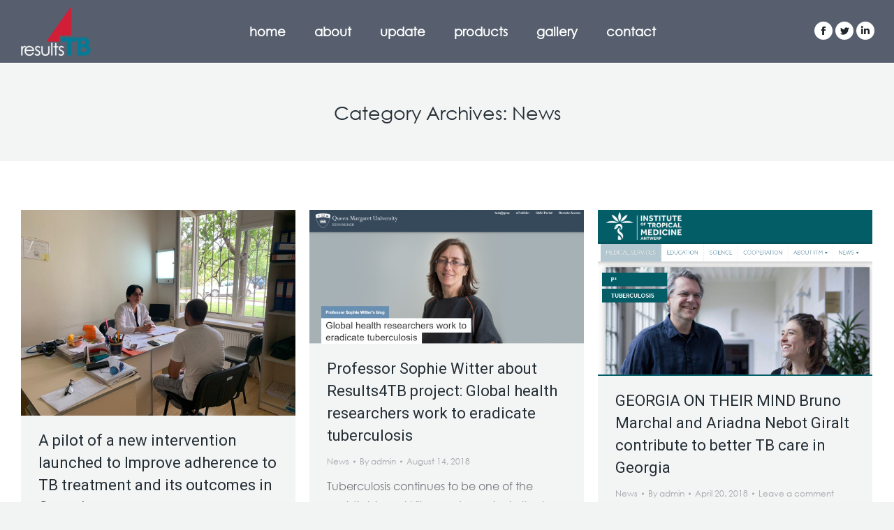

--- FILE ---
content_type: text/html; charset=UTF-8
request_url: http://results4tb.curatiofoundation.org/index.php/category/news/
body_size: 11031
content:
<!DOCTYPE html>
<!--[if !(IE 6) | !(IE 7) | !(IE 8)  ]><!-->
<html lang="en-US" class="no-js">
<!--<![endif]-->
<head>
	<meta charset="UTF-8" />
		<meta name="viewport" content="width=device-width, initial-scale=1, maximum-scale=1, user-scalable=0">
		<link rel="profile" href="http://gmpg.org/xfn/11" />
	<link rel="pingback" href="http://results4tb.curatiofoundation.org/xmlrpc.php" />
	<title>News &#8211; Results4TB</title>
<script type="text/javascript">
function createCookie(a,d,b){if(b){var c=new Date;c.setTime(c.getTime()+864E5*b);b="; expires="+c.toGMTString()}else b="";document.cookie=a+"="+d+b+"; path=/"}function readCookie(a){a+="=";for(var d=document.cookie.split(";"),b=0;b<d.length;b++){for(var c=d[b];" "==c.charAt(0);)c=c.substring(1,c.length);if(0==c.indexOf(a))return c.substring(a.length,c.length)}return null}function eraseCookie(a){createCookie(a,"",-1)}
function areCookiesEnabled(){var a=!1;createCookie("testing","Hello",1);null!=readCookie("testing")&&(a=!0,eraseCookie("testing"));return a}(function(a){var d=readCookie("devicePixelRatio"),b=void 0===a.devicePixelRatio?1:a.devicePixelRatio;areCookiesEnabled()&&null==d&&(createCookie("devicePixelRatio",b,7),1!=b&&a.location.reload(!0))})(window);
</script><link rel='dns-prefetch' href='//fonts.googleapis.com' />
<link rel='dns-prefetch' href='//s.w.org' />
<link rel="alternate" type="application/rss+xml" title="Results4TB &raquo; Feed" href="http://results4tb.curatiofoundation.org/index.php/feed/" />
<link rel="alternate" type="application/rss+xml" title="Results4TB &raquo; Comments Feed" href="http://results4tb.curatiofoundation.org/index.php/comments/feed/" />
<link rel="alternate" type="application/rss+xml" title="Results4TB &raquo; News Category Feed" href="http://results4tb.curatiofoundation.org/index.php/category/news/feed/" />
		<script type="text/javascript">
			window._wpemojiSettings = {"baseUrl":"https:\/\/s.w.org\/images\/core\/emoji\/11\/72x72\/","ext":".png","svgUrl":"https:\/\/s.w.org\/images\/core\/emoji\/11\/svg\/","svgExt":".svg","source":{"concatemoji":"http:\/\/results4tb.curatiofoundation.org\/wp-includes\/js\/wp-emoji-release.min.js?ver=4.9.8"}};
			!function(a,b,c){function d(a,b){var c=String.fromCharCode;l.clearRect(0,0,k.width,k.height),l.fillText(c.apply(this,a),0,0);var d=k.toDataURL();l.clearRect(0,0,k.width,k.height),l.fillText(c.apply(this,b),0,0);var e=k.toDataURL();return d===e}function e(a){var b;if(!l||!l.fillText)return!1;switch(l.textBaseline="top",l.font="600 32px Arial",a){case"flag":return!(b=d([55356,56826,55356,56819],[55356,56826,8203,55356,56819]))&&(b=d([55356,57332,56128,56423,56128,56418,56128,56421,56128,56430,56128,56423,56128,56447],[55356,57332,8203,56128,56423,8203,56128,56418,8203,56128,56421,8203,56128,56430,8203,56128,56423,8203,56128,56447]),!b);case"emoji":return b=d([55358,56760,9792,65039],[55358,56760,8203,9792,65039]),!b}return!1}function f(a){var c=b.createElement("script");c.src=a,c.defer=c.type="text/javascript",b.getElementsByTagName("head")[0].appendChild(c)}var g,h,i,j,k=b.createElement("canvas"),l=k.getContext&&k.getContext("2d");for(j=Array("flag","emoji"),c.supports={everything:!0,everythingExceptFlag:!0},i=0;i<j.length;i++)c.supports[j[i]]=e(j[i]),c.supports.everything=c.supports.everything&&c.supports[j[i]],"flag"!==j[i]&&(c.supports.everythingExceptFlag=c.supports.everythingExceptFlag&&c.supports[j[i]]);c.supports.everythingExceptFlag=c.supports.everythingExceptFlag&&!c.supports.flag,c.DOMReady=!1,c.readyCallback=function(){c.DOMReady=!0},c.supports.everything||(h=function(){c.readyCallback()},b.addEventListener?(b.addEventListener("DOMContentLoaded",h,!1),a.addEventListener("load",h,!1)):(a.attachEvent("onload",h),b.attachEvent("onreadystatechange",function(){"complete"===b.readyState&&c.readyCallback()})),g=c.source||{},g.concatemoji?f(g.concatemoji):g.wpemoji&&g.twemoji&&(f(g.twemoji),f(g.wpemoji)))}(window,document,window._wpemojiSettings);
		</script>
		<style type="text/css">
img.wp-smiley,
img.emoji {
	display: inline !important;
	border: none !important;
	box-shadow: none !important;
	height: 1em !important;
	width: 1em !important;
	margin: 0 .07em !important;
	vertical-align: -0.1em !important;
	background: none !important;
	padding: 0 !important;
}
</style>
<link rel='stylesheet' id='layerslider-css'  href='http://results4tb.curatiofoundation.org/wp-content/plugins/LayerSlider/static/layerslider/css/layerslider.css?ver=6.6.8' type='text/css' media='all' />
<link rel='stylesheet' id='contact-form-7-css'  href='http://results4tb.curatiofoundation.org/wp-content/plugins/contact-form-7/includes/css/styles.css?ver=5.0' type='text/css' media='all' />
<link rel='stylesheet' id='tp_twitter_plugin_css-css'  href='http://results4tb.curatiofoundation.org/wp-content/plugins/recent-tweets-widget/tp_twitter_plugin.css?ver=1.0' type='text/css' media='screen' />
<link rel='stylesheet' id='rs-plugin-settings-css'  href='http://results4tb.curatiofoundation.org/wp-content/plugins/revslider/public/assets/css/settings.css?ver=5.4.7' type='text/css' media='all' />
<style id='rs-plugin-settings-inline-css' type='text/css'>
#rs-demo-id {}
</style>
<link rel='stylesheet' id='js_composer_front-css'  href='//results4tb.curatiofoundation.org/wp-content/uploads/js_composer/js_composer_front_custom.css?ver=5.4.5' type='text/css' media='all' />
<link rel='stylesheet' id='dt-web-fonts-css'  href='//fonts.googleapis.com/css?family=Roboto%3A400%2C600%2C700%7COpen+Sans%3A400%2C600%2C700%7CRoboto+Condensed%3A400%2C600%2C700&#038;ver=4.9.8' type='text/css' media='all' />
<link rel='stylesheet' id='dt-main-css'  href='http://results4tb.curatiofoundation.org/wp-content/themes/dt-the7/css/main.min.css?ver=6.1.2' type='text/css' media='all' />
<style id='dt-main-inline-css' type='text/css'>
body #load {
  display: block;
  height: 100%;
  overflow: hidden;
  position: fixed;
  width: 100%;
  z-index: 9901;
  opacity: 1;
  visibility: visible;
  -webkit-transition: all .35s ease-out;
  transition: all .35s ease-out;
}
.load-wrap {
  width: 100%;
  height: 100%;
  background-position: center center;
  background-repeat: no-repeat;
  text-align: center;
}
.load-wrap > svg {
  position: absolute;
  top: 50%;
  left: 50%;
  -ms-transform: translate(-50%,-50%);
  -webkit-transform: translate(-50%,-50%);
  transform: translate(-50%,-50%);
}
#load {
  background-color: #ffffff;
}
.uil-default rect:not(.bk) {
  fill: #0eb4ec;
}
.uil-ring > path {
  fill: #0eb4ec;
}
.ring-loader .circle {
  fill: #0eb4ec;
}
.ring-loader .moving-circle {
  fill: #0eb4ec;
}
.uil-hourglass .glass {
  stroke: #0eb4ec;
}
.uil-hourglass .sand {
  fill: #0eb4ec;
}
.spinner-loader .load-wrap {
  background-image: url("data:image/svg+xml,%3Csvg width='75px' height='75px' xmlns='http://www.w3.org/2000/svg' viewBox='0 0 100 100' preserveAspectRatio='xMidYMid' class='uil-default'%3E%3Crect x='0' y='0' width='100' height='100' fill='none' class='bk'%3E%3C/rect%3E%3Crect  x='46.5' y='40' width='7' height='20' rx='5' ry='5' fill='%230eb4ec' transform='rotate(0 50 50) translate(0 -30)'%3E  %3Canimate attributeName='opacity' from='1' to='0' dur='1s' begin='0s' repeatCount='indefinite'/%3E%3C/rect%3E%3Crect  x='46.5' y='40' width='7' height='20' rx='5' ry='5' fill='%230eb4ec' transform='rotate(30 50 50) translate(0 -30)'%3E  %3Canimate attributeName='opacity' from='1' to='0' dur='1s' begin='0.08333333333333333s' repeatCount='indefinite'/%3E%3C/rect%3E%3Crect  x='46.5' y='40' width='7' height='20' rx='5' ry='5' fill='%230eb4ec' transform='rotate(60 50 50) translate(0 -30)'%3E  %3Canimate attributeName='opacity' from='1' to='0' dur='1s' begin='0.16666666666666666s' repeatCount='indefinite'/%3E%3C/rect%3E%3Crect  x='46.5' y='40' width='7' height='20' rx='5' ry='5' fill='%230eb4ec' transform='rotate(90 50 50) translate(0 -30)'%3E  %3Canimate attributeName='opacity' from='1' to='0' dur='1s' begin='0.25s' repeatCount='indefinite'/%3E%3C/rect%3E%3Crect  x='46.5' y='40' width='7' height='20' rx='5' ry='5' fill='%230eb4ec' transform='rotate(120 50 50) translate(0 -30)'%3E  %3Canimate attributeName='opacity' from='1' to='0' dur='1s' begin='0.3333333333333333s' repeatCount='indefinite'/%3E%3C/rect%3E%3Crect  x='46.5' y='40' width='7' height='20' rx='5' ry='5' fill='%230eb4ec' transform='rotate(150 50 50) translate(0 -30)'%3E  %3Canimate attributeName='opacity' from='1' to='0' dur='1s' begin='0.4166666666666667s' repeatCount='indefinite'/%3E%3C/rect%3E%3Crect  x='46.5' y='40' width='7' height='20' rx='5' ry='5' fill='%230eb4ec' transform='rotate(180 50 50) translate(0 -30)'%3E  %3Canimate attributeName='opacity' from='1' to='0' dur='1s' begin='0.5s' repeatCount='indefinite'/%3E%3C/rect%3E%3Crect  x='46.5' y='40' width='7' height='20' rx='5' ry='5' fill='%230eb4ec' transform='rotate(210 50 50) translate(0 -30)'%3E  %3Canimate attributeName='opacity' from='1' to='0' dur='1s' begin='0.5833333333333334s' repeatCount='indefinite'/%3E%3C/rect%3E%3Crect  x='46.5' y='40' width='7' height='20' rx='5' ry='5' fill='%230eb4ec' transform='rotate(240 50 50) translate(0 -30)'%3E  %3Canimate attributeName='opacity' from='1' to='0' dur='1s' begin='0.6666666666666666s' repeatCount='indefinite'/%3E%3C/rect%3E%3Crect  x='46.5' y='40' width='7' height='20' rx='5' ry='5' fill='%230eb4ec' transform='rotate(270 50 50) translate(0 -30)'%3E  %3Canimate attributeName='opacity' from='1' to='0' dur='1s' begin='0.75s' repeatCount='indefinite'/%3E%3C/rect%3E%3Crect  x='46.5' y='40' width='7' height='20' rx='5' ry='5' fill='%230eb4ec' transform='rotate(300 50 50) translate(0 -30)'%3E  %3Canimate attributeName='opacity' from='1' to='0' dur='1s' begin='0.8333333333333334s' repeatCount='indefinite'/%3E%3C/rect%3E%3Crect  x='46.5' y='40' width='7' height='20' rx='5' ry='5' fill='%230eb4ec' transform='rotate(330 50 50) translate(0 -30)'%3E  %3Canimate attributeName='opacity' from='1' to='0' dur='1s' begin='0.9166666666666666s' repeatCount='indefinite'/%3E%3C/rect%3E%3C/svg%3E");
}
.ring-loader .load-wrap {
  background-image: url("data:image/svg+xml,%3Csvg xmlns='http://www.w3.org/2000/svg' viewBox='0 0 32 32' width='72' height='72' fill='%230eb4ec'%3E   %3Cpath opacity='.25' d='M16 0 A16 16 0 0 0 16 32 A16 16 0 0 0 16 0 M16 4 A12 12 0 0 1 16 28 A12 12 0 0 1 16 4'/%3E   %3Cpath d='M16 0 A16 16 0 0 1 32 16 L28 16 A12 12 0 0 0 16 4z'%3E     %3CanimateTransform attributeName='transform' type='rotate' from='0 16 16' to='360 16 16' dur='0.8s' repeatCount='indefinite' /%3E   %3C/path%3E %3C/svg%3E");
}
.hourglass-loader .load-wrap {
  background-image: url("data:image/svg+xml,%3Csvg xmlns='http://www.w3.org/2000/svg' viewBox='0 0 32 32' width='72' height='72' fill='%230eb4ec'%3E   %3Cpath transform='translate(2)' d='M0 12 V20 H4 V12z'%3E      %3Canimate attributeName='d' values='M0 12 V20 H4 V12z; M0 4 V28 H4 V4z; M0 12 V20 H4 V12z; M0 12 V20 H4 V12z' dur='1.2s' repeatCount='indefinite' begin='0' keytimes='0;.2;.5;1' keySplines='0.2 0.2 0.4 0.8;0.2 0.6 0.4 0.8;0.2 0.8 0.4 0.8' calcMode='spline'  /%3E   %3C/path%3E   %3Cpath transform='translate(8)' d='M0 12 V20 H4 V12z'%3E     %3Canimate attributeName='d' values='M0 12 V20 H4 V12z; M0 4 V28 H4 V4z; M0 12 V20 H4 V12z; M0 12 V20 H4 V12z' dur='1.2s' repeatCount='indefinite' begin='0.2' keytimes='0;.2;.5;1' keySplines='0.2 0.2 0.4 0.8;0.2 0.6 0.4 0.8;0.2 0.8 0.4 0.8' calcMode='spline'  /%3E   %3C/path%3E   %3Cpath transform='translate(14)' d='M0 12 V20 H4 V12z'%3E     %3Canimate attributeName='d' values='M0 12 V20 H4 V12z; M0 4 V28 H4 V4z; M0 12 V20 H4 V12z; M0 12 V20 H4 V12z' dur='1.2s' repeatCount='indefinite' begin='0.4' keytimes='0;.2;.5;1' keySplines='0.2 0.2 0.4 0.8;0.2 0.6 0.4 0.8;0.2 0.8 0.4 0.8' calcMode='spline' /%3E   %3C/path%3E   %3Cpath transform='translate(20)' d='M0 12 V20 H4 V12z'%3E     %3Canimate attributeName='d' values='M0 12 V20 H4 V12z; M0 4 V28 H4 V4z; M0 12 V20 H4 V12z; M0 12 V20 H4 V12z' dur='1.2s' repeatCount='indefinite' begin='0.6' keytimes='0;.2;.5;1' keySplines='0.2 0.2 0.4 0.8;0.2 0.6 0.4 0.8;0.2 0.8 0.4 0.8' calcMode='spline' /%3E   %3C/path%3E   %3Cpath transform='translate(26)' d='M0 12 V20 H4 V12z'%3E     %3Canimate attributeName='d' values='M0 12 V20 H4 V12z; M0 4 V28 H4 V4z; M0 12 V20 H4 V12z; M0 12 V20 H4 V12z' dur='1.2s' repeatCount='indefinite' begin='0.8' keytimes='0;.2;.5;1' keySplines='0.2 0.2 0.4 0.8;0.2 0.6 0.4 0.8;0.2 0.8 0.4 0.8' calcMode='spline' /%3E   %3C/path%3E %3C/svg%3E");
}

</style>
<link rel='stylesheet' id='dt-awsome-fonts-back-css'  href='http://results4tb.curatiofoundation.org/wp-content/themes/dt-the7/fonts/FontAwesome/back-compat.min.css?ver=6.1.2' type='text/css' media='all' />
<link rel='stylesheet' id='dt-awsome-fonts-css'  href='http://results4tb.curatiofoundation.org/wp-content/themes/dt-the7/fonts/FontAwesome/css/fontawesome-all.min.css?ver=6.1.2' type='text/css' media='all' />
<link rel='stylesheet' id='dt-fontello-css'  href='http://results4tb.curatiofoundation.org/wp-content/themes/dt-the7/fonts/fontello/css/fontello.min.css?ver=6.1.2' type='text/css' media='all' />
<link rel='stylesheet' id='dt-arrow-icons-css'  href='http://results4tb.curatiofoundation.org/wp-content/themes/dt-the7/fonts/icomoon-arrows-the7/style.min.css?ver=6.1.2' type='text/css' media='all' />
<link rel='stylesheet' id='the7pt-static-css'  href='http://results4tb.curatiofoundation.org/wp-content/themes/dt-the7/css/post-type.css?ver=6.1.2' type='text/css' media='all' />
<link rel='stylesheet' id='dt-custom-css'  href='http://results4tb.curatiofoundation.org/wp-content/uploads/the7-css/custom.css?ver=12d3addcc394' type='text/css' media='all' />
<link rel='stylesheet' id='wc-dt-custom-css'  href='http://results4tb.curatiofoundation.org/wp-content/uploads/the7-css/compatibility/wc-dt-custom.css?ver=12d3addcc394' type='text/css' media='all' />
<link rel='stylesheet' id='dt-media-css'  href='http://results4tb.curatiofoundation.org/wp-content/uploads/the7-css/media.css?ver=12d3addcc394' type='text/css' media='all' />
<link rel='stylesheet' id='the7pt.less-css'  href='http://results4tb.curatiofoundation.org/wp-content/uploads/the7-css/post-type-dynamic.css?ver=12d3addcc394' type='text/css' media='all' />
<link rel='stylesheet' id='style-css'  href='http://results4tb.curatiofoundation.org/wp-content/themes/dt-the7/style.css?ver=6.1.2' type='text/css' media='all' />
<style id='style-inline-css' type='text/css'>
/*Icons above menu items*/
.main-nav &gt; li &gt; a .text-wrap,
.header-bar .main-nav &gt; li &gt; a,
.menu-box .main-nav &gt; li &gt; a {
-webkit-flex-flow: column wrap;
-moz-flex-flow: column wrap;
-ms-flex-flow: column wrap;
flex-flow: column wrap;
}
.main-nav &gt; .menu-item &gt; a .fa {
padding-right: 0;
padding-bottom: 4px;
}
</style>
<link rel='stylesheet' id='bsf-Defaults-css'  href='http://results4tb.curatiofoundation.org/wp-content/uploads/smile_fonts/Defaults/Defaults.css?ver=4.9.8' type='text/css' media='all' />
<link rel='stylesheet' id='bsf-icomoon-material-24x24-css'  href='http://results4tb.curatiofoundation.org/wp-content/uploads/smile_fonts/icomoon-material-24x24/icomoon-material-24x24.css?ver=4.9.8' type='text/css' media='all' />
<link rel='stylesheet' id='bsf-icomoon-icomoonfree-16x16-css'  href='http://results4tb.curatiofoundation.org/wp-content/uploads/smile_fonts/icomoon-icomoonfree-16x16/icomoon-icomoonfree-16x16.css?ver=4.9.8' type='text/css' media='all' />
<script type='text/javascript'>
/* <![CDATA[ */
var slide_in = {"demo_dir":"http:\/\/results4tb.curatiofoundation.org\/wp-content\/plugins\/convertplug\/modules\/slide_in\/assets\/demos"};
/* ]]> */
</script>
<script type='text/javascript' src='http://results4tb.curatiofoundation.org/wp-includes/js/jquery/jquery.js?ver=1.12.4'></script>
<script type='text/javascript' src='http://results4tb.curatiofoundation.org/wp-includes/js/jquery/jquery-migrate.min.js?ver=1.4.1'></script>
<script type='text/javascript'>
/* <![CDATA[ */
var LS_Meta = {"v":"6.6.8"};
/* ]]> */
</script>
<script type='text/javascript' data-cfasync="false" src='http://results4tb.curatiofoundation.org/wp-content/plugins/LayerSlider/static/layerslider/js/greensock.js?ver=1.19.0'></script>
<script type='text/javascript' data-cfasync="false" src='http://results4tb.curatiofoundation.org/wp-content/plugins/LayerSlider/static/layerslider/js/layerslider.kreaturamedia.jquery.js?ver=6.6.8'></script>
<script type='text/javascript' data-cfasync="false" src='http://results4tb.curatiofoundation.org/wp-content/plugins/LayerSlider/static/layerslider/js/layerslider.transitions.js?ver=6.6.8'></script>
<script type='text/javascript' src='http://results4tb.curatiofoundation.org/wp-content/plugins/revslider/public/assets/js/jquery.themepunch.tools.min.js?ver=5.4.7'></script>
<script type='text/javascript' src='http://results4tb.curatiofoundation.org/wp-content/plugins/revslider/public/assets/js/jquery.themepunch.revolution.min.js?ver=5.4.7'></script>
<script type='text/javascript'>
/* <![CDATA[ */
var wc_add_to_cart_params = {"ajax_url":"\/wp-admin\/admin-ajax.php","wc_ajax_url":"http:\/\/results4tb.curatiofoundation.org\/?wc-ajax=%%endpoint%%","i18n_view_cart":"View cart","cart_url":"http:\/\/results4tb.curatiofoundation.org","is_cart":"","cart_redirect_after_add":"no"};
/* ]]> */
</script>
<script type='text/javascript' src='http://results4tb.curatiofoundation.org/wp-content/plugins/woocommerce/assets/js/frontend/add-to-cart.min.js?ver=3.3.2'></script>
<script type='text/javascript' src='http://results4tb.curatiofoundation.org/wp-content/plugins/js_composer/assets/js/vendors/woocommerce-add-to-cart.js?ver=5.4.5'></script>
<script type='text/javascript'>
/* <![CDATA[ */
var dtLocal = {"themeUrl":"http:\/\/results4tb.curatiofoundation.org\/wp-content\/themes\/dt-the7","passText":"To view this protected post, enter the password below:","moreButtonText":{"loading":"Loading...","loadMore":"Load more"},"postID":"2397","ajaxurl":"http:\/\/results4tb.curatiofoundation.org\/wp-admin\/admin-ajax.php","contactMessages":{"required":"One or more fields have an error. Please check and try again."},"ajaxNonce":"e2dc5bdb29","pageData":{"type":"archive","template":"archive","layout":"masonry"},"themeSettings":{"smoothScroll":"off","lazyLoading":false,"accentColor":{"mode":"solid","color":"#0fbcf5"},"desktopHeader":{"height":90},"floatingHeader":{"showAfter":120,"showMenu":true,"height":90,"logo":{"showLogo":true,"html":"<img class=\" preload-me\" src=\"http:\/\/results4tb.curatiofoundation.org\/wp-content\/uploads\/2018\/03\/result-1.png\" srcset=\"http:\/\/results4tb.curatiofoundation.org\/wp-content\/uploads\/2018\/03\/result-1.png 100w, http:\/\/results4tb.curatiofoundation.org\/wp-content\/uploads\/2018\/03\/result-1.png 100w\" width=\"100\" height=\"69\"   sizes=\"100px\" alt=\"Results4TB\" \/>","url":"http:\/\/results4tb.curatiofoundation.org\/"}},"mobileHeader":{"firstSwitchPoint":1150,"secondSwitchPoint":768,"firstSwitchPointHeight":80,"secondSwitchPointHeight":80},"stickyMobileHeaderFirstSwitch":{"logo":{"html":"<img class=\" preload-me\" src=\"http:\/\/results4tb.curatiofoundation.org\/wp-content\/uploads\/2018\/03\/result-1.png\" srcset=\"http:\/\/results4tb.curatiofoundation.org\/wp-content\/uploads\/2018\/03\/result-1.png 100w, http:\/\/results4tb.curatiofoundation.org\/wp-content\/uploads\/2018\/03\/result-1.png 100w\" width=\"100\" height=\"69\"   sizes=\"100px\" alt=\"Results4TB\" \/>"}},"stickyMobileHeaderSecondSwitch":{"logo":{"html":"<img class=\" preload-me\" src=\"http:\/\/results4tb.curatiofoundation.org\/wp-content\/uploads\/2018\/03\/result-1.png\" srcset=\"http:\/\/results4tb.curatiofoundation.org\/wp-content\/uploads\/2018\/03\/result-1.png 100w, http:\/\/results4tb.curatiofoundation.org\/wp-content\/uploads\/2018\/03\/result-1.png 100w\" width=\"100\" height=\"69\"   sizes=\"100px\" alt=\"Results4TB\" \/>"}},"content":{"textColor":"#71787c","headerColor":"#242e35"},"stripes":{"stripe1":{"textColor":"#5f676c","headerColor":"#242e35"},"stripe2":{"textColor":"#ffffff","headerColor":"#ffffff"},"stripe3":{"textColor":"#ffffff","headerColor":"#ffffff"}}},"VCMobileScreenWidth":"768"};
var dtShare = {"shareButtonText":{"facebook":"Share on Facebook","twitter":"Tweet","pinterest":"Pin it","linkedin":"Share on Linkedin","whatsapp":"Share on Whatsapp","google":"Share on Google Plus","download":"Download image"},"overlayOpacity":"85"};
/* ]]> */
</script>
<script type='text/javascript' src='http://results4tb.curatiofoundation.org/wp-content/themes/dt-the7/js/above-the-fold.min.js?ver=6.1.2'></script>
<meta name="generator" content="Powered by LayerSlider 6.6.8 - Multi-Purpose, Responsive, Parallax, Mobile-Friendly Slider Plugin for WordPress." />
<!-- LayerSlider updates and docs at: https://layerslider.kreaturamedia.com -->
<link rel='https://api.w.org/' href='http://results4tb.curatiofoundation.org/index.php/wp-json/' />
<link rel="EditURI" type="application/rsd+xml" title="RSD" href="http://results4tb.curatiofoundation.org/xmlrpc.php?rsd" />
<link rel="wlwmanifest" type="application/wlwmanifest+xml" href="http://results4tb.curatiofoundation.org/wp-includes/wlwmanifest.xml" /> 
<meta name="generator" content="WordPress 4.9.8" />
<meta name="generator" content="WooCommerce 3.3.2" />
<meta property="og:site_name" content="Results4TB" />
<meta property="og:title" content="A pilot of a new intervention launched to Improve adherence to TB treatment and its outcomes in Georgia" />
<meta property="og:image" content="http://results4tb.curatiofoundation.org/wp-content/uploads/2019/08/6b659802-179e-4d18-9b79-5f0eaf1219a9.jpg" />
<meta property="og:url" content="http://results4tb.curatiofoundation.org/index.php/2019/08/22/a-pilot-of-a-new-intervention-launched-to-improve-adherence-to-tb-treatment-and-its-outcomes-in-georgia/" />
<meta property="og:type" content="object" />
	<noscript><style>.woocommerce-product-gallery{ opacity: 1 !important; }</style></noscript>
	<meta name="generator" content="Powered by WPBakery Page Builder - drag and drop page builder for WordPress."/>
<!--[if lte IE 9]><link rel="stylesheet" type="text/css" href="http://results4tb.curatiofoundation.org/wp-content/plugins/js_composer/assets/css/vc_lte_ie9.min.css" media="screen"><![endif]--><meta name="generator" content="Powered by Slider Revolution 5.4.7 - responsive, Mobile-Friendly Slider Plugin for WordPress with comfortable drag and drop interface." />
<script type="text/javascript">
document.addEventListener("DOMContentLoaded", function(event) { 
	var $load = document.getElementById("load");
	
	var removeLoading = setTimeout(function() {
		$load.className += " loader-removed";
	}, 500);
});
</script>
<script type="text/javascript">function setREVStartSize(e){
				document.addEventListener("DOMContentLoaded", function() {
					try{ e.c=jQuery(e.c);var i=jQuery(window).width(),t=9999,r=0,n=0,l=0,f=0,s=0,h=0;
						if(e.responsiveLevels&&(jQuery.each(e.responsiveLevels,function(e,f){f>i&&(t=r=f,l=e),i>f&&f>r&&(r=f,n=e)}),t>r&&(l=n)),f=e.gridheight[l]||e.gridheight[0]||e.gridheight,s=e.gridwidth[l]||e.gridwidth[0]||e.gridwidth,h=i/s,h=h>1?1:h,f=Math.round(h*f),"fullscreen"==e.sliderLayout){var u=(e.c.width(),jQuery(window).height());if(void 0!=e.fullScreenOffsetContainer){var c=e.fullScreenOffsetContainer.split(",");if (c) jQuery.each(c,function(e,i){u=jQuery(i).length>0?u-jQuery(i).outerHeight(!0):u}),e.fullScreenOffset.split("%").length>1&&void 0!=e.fullScreenOffset&&e.fullScreenOffset.length>0?u-=jQuery(window).height()*parseInt(e.fullScreenOffset,0)/100:void 0!=e.fullScreenOffset&&e.fullScreenOffset.length>0&&(u-=parseInt(e.fullScreenOffset,0))}f=u}else void 0!=e.minHeight&&f<e.minHeight&&(f=e.minHeight);e.c.closest(".rev_slider_wrapper").css({height:f})					
					}catch(d){console.log("Failure at Presize of Slider:"+d)}
				});
			};</script>
<noscript><style type="text/css"> .wpb_animate_when_almost_visible { opacity: 1; }</style></noscript>	<!-- Global site tag (gtag.js) - Google Analytics -->
	<script async src="https://www.googletagmanager.com/gtag/js?id=UA-37053210-2"></script>
	<script>
	  window.dataLayer = window.dataLayer || [];
	  function gtag(){dataLayer.push(arguments);}
	  gtag('js', new Date());

	  gtag('config', 'UA-37053210-2');
	</script>
</head>
<body class="archive category category-news category-49 layout-masonry description-under-image disabled-hover-icons click-effect-on-img dt-responsive-on srcset-enabled btn-flat custom-btn-color custom-btn-hover-color light-icons phantom-sticky phantom-disable-decoration phantom-main-logo-on floating-mobile-menu-icon top-header first-switch-logo-center first-switch-menu-right second-switch-logo-left second-switch-menu-right right-mobile-menu layzr-loading-on popup-message-style wpb-js-composer js-comp-ver-5.4.5 vc_responsive outlined-portfolio-icons album-minuatures-style-2">
<!-- The7 6.1.2 -->
<div id="load" class="spinner-loader">
	<div class="load-wrap"></div>
</div>
<div id="page">
	<a class="skip-link screen-reader-text" href="#content">Skip to content</a>

<div class="masthead inline-header center widgets full-height full-width small-mobile-menu-icon dt-parent-menu-clickable" role="banner">

			<div class="top-bar top-bar-empty top-bar-line-hide">
			<div class="top-bar-bg" ></div>
			<div class="mini-widgets left-widgets"></div>			<div class="mini-widgets right-widgets"></div>		</div>

	<header class="header-bar">

						<div class="branding">
					<div id="site-title" class="assistive-text">Results4TB</div>
					<div id="site-description" class="assistive-text"></div>
					<a href="http://results4tb.curatiofoundation.org/"><img class=" preload-me" src="http://results4tb.curatiofoundation.org/wp-content/uploads/2018/03/result-1.png" srcset="http://results4tb.curatiofoundation.org/wp-content/uploads/2018/03/result-1.png 100w, http://results4tb.curatiofoundation.org/wp-content/uploads/2018/03/result-1.png 100w" width="100" height="69"   sizes="100px" alt="Results4TB" /></a>				</div>
		<ul id="primary-menu" class="main-nav bg-outline-decoration hover-bg-decoration active-bg-decoration animate-click-decoration outside-item-remove-margin" role="menu"><li class="menu-item menu-item-type-post_type menu-item-object-page menu-item-home menu-item-1823 first"><a href='http://results4tb.curatiofoundation.org/' data-level='1'><span class="menu-item-text"><span class="menu-text">Home</span></span></a></li> <li class="menu-item menu-item-type-custom menu-item-object-custom menu-item-has-children menu-item-2041 has-children"><a href='#' data-level='1'><span class="menu-item-text"><span class="menu-text">About</span></span></a><ul class="sub-nav hover-style-click-bg level-arrows-on"><li class="menu-item menu-item-type-post_type menu-item-object-page menu-item-2042 first"><a href='http://results4tb.curatiofoundation.org/index.php/about-the-results4tb-research-project/' data-level='2'><span class="menu-item-text"><span class="menu-text">Project</span></span></a></li> <li class="menu-item menu-item-type-post_type menu-item-object-page menu-item-2312"><a href='http://results4tb.curatiofoundation.org/index.php/about-the-results4tb-intervention/' data-level='2'><span class="menu-item-text"><span class="menu-text">Intervention</span></span></a></li> <li class="menu-item menu-item-type-post_type menu-item-object-page menu-item-2065"><a href='http://results4tb.curatiofoundation.org/index.php/partners/' data-level='2'><span class="menu-item-text"><span class="menu-text">Partners</span></span></a></li> <li class="menu-item menu-item-type-post_type menu-item-object-page menu-item-1827"><a href='http://results4tb.curatiofoundation.org/index.php/about-company/staff/' data-level='2'><span class="menu-item-text"><span class="menu-text">Team</span></span></a></li> </ul></li> <li class="menu-item menu-item-type-post_type menu-item-object-page menu-item-has-children menu-item-2070 has-children"><a href='http://results4tb.curatiofoundation.org/index.php/news/' data-level='1'><span class="menu-item-text"><span class="menu-text">Update</span></span></a><ul class="sub-nav hover-style-click-bg level-arrows-on"><li class="menu-item menu-item-type-post_type menu-item-object-page menu-item-2067 first"><a href='http://results4tb.curatiofoundation.org/index.php/news/' data-level='2'><span class="menu-item-text"><span class="menu-text">Ongoing News</span></span></a></li> </ul></li> <li class="menu-item menu-item-type-post_type menu-item-object-page menu-item-2285"><a href='http://results4tb.curatiofoundation.org/index.php/products/' data-level='1'><span class="menu-item-text"><span class="menu-text">Products</span></span></a></li> <li class="menu-item menu-item-type-post_type menu-item-object-page menu-item-2064"><a href='http://results4tb.curatiofoundation.org/index.php/gallery/' data-level='1'><span class="menu-item-text"><span class="menu-text">Gallery</span></span></a></li> <li class="menu-item menu-item-type-post_type menu-item-object-page menu-item-1826"><a href='http://results4tb.curatiofoundation.org/index.php/contact/' data-level='1'><span class="menu-item-text"><span class="menu-text">Contact</span></span></a></li> </ul>
		<div class="mini-widgets"><div class="soc-ico show-on-desktop near-logo-first-switch in-menu-second-switch custom-bg disabled-border border-off hover-accent-bg hover-disabled-border  hover-border-off"><a title="Facebook" href="https://www.facebook.com/curatiofoundation" target="_blank" class="facebook"><span class="soc-font-icon"></span><span class="screen-reader-text">Facebook</span></a><a title="Twitter" href="https://twitter.com/Curatio_CIF" target="_blank" class="twitter"><span class="soc-font-icon"></span><span class="screen-reader-text">Twitter</span></a><a title="Linkedin" href="https://www.linkedin.com/company/curatio-international-foundation-cif-/" target="_blank" class="linkedin"><span class="soc-font-icon"></span><span class="screen-reader-text">Linkedin</span></a></div></div>
	</header>

</div><div class='dt-close-mobile-menu-icon'><span></span></div>
<div class='dt-mobile-header'>
	<ul id="mobile-menu" class="mobile-main-nav" role="menu">
		<li class="menu-item menu-item-type-post_type menu-item-object-page menu-item-home menu-item-1823 first"><a href='http://results4tb.curatiofoundation.org/' data-level='1'><span class="menu-item-text"><span class="menu-text">Home</span></span></a></li> <li class="menu-item menu-item-type-custom menu-item-object-custom menu-item-has-children menu-item-2041 has-children"><a href='#' data-level='1'><span class="menu-item-text"><span class="menu-text">About</span></span></a><ul class="sub-nav hover-style-click-bg level-arrows-on"><li class="menu-item menu-item-type-post_type menu-item-object-page menu-item-2042 first"><a href='http://results4tb.curatiofoundation.org/index.php/about-the-results4tb-research-project/' data-level='2'><span class="menu-item-text"><span class="menu-text">Project</span></span></a></li> <li class="menu-item menu-item-type-post_type menu-item-object-page menu-item-2312"><a href='http://results4tb.curatiofoundation.org/index.php/about-the-results4tb-intervention/' data-level='2'><span class="menu-item-text"><span class="menu-text">Intervention</span></span></a></li> <li class="menu-item menu-item-type-post_type menu-item-object-page menu-item-2065"><a href='http://results4tb.curatiofoundation.org/index.php/partners/' data-level='2'><span class="menu-item-text"><span class="menu-text">Partners</span></span></a></li> <li class="menu-item menu-item-type-post_type menu-item-object-page menu-item-1827"><a href='http://results4tb.curatiofoundation.org/index.php/about-company/staff/' data-level='2'><span class="menu-item-text"><span class="menu-text">Team</span></span></a></li> </ul></li> <li class="menu-item menu-item-type-post_type menu-item-object-page menu-item-has-children menu-item-2070 has-children"><a href='http://results4tb.curatiofoundation.org/index.php/news/' data-level='1'><span class="menu-item-text"><span class="menu-text">Update</span></span></a><ul class="sub-nav hover-style-click-bg level-arrows-on"><li class="menu-item menu-item-type-post_type menu-item-object-page menu-item-2067 first"><a href='http://results4tb.curatiofoundation.org/index.php/news/' data-level='2'><span class="menu-item-text"><span class="menu-text">Ongoing News</span></span></a></li> </ul></li> <li class="menu-item menu-item-type-post_type menu-item-object-page menu-item-2285"><a href='http://results4tb.curatiofoundation.org/index.php/products/' data-level='1'><span class="menu-item-text"><span class="menu-text">Products</span></span></a></li> <li class="menu-item menu-item-type-post_type menu-item-object-page menu-item-2064"><a href='http://results4tb.curatiofoundation.org/index.php/gallery/' data-level='1'><span class="menu-item-text"><span class="menu-text">Gallery</span></span></a></li> <li class="menu-item menu-item-type-post_type menu-item-object-page menu-item-1826"><a href='http://results4tb.curatiofoundation.org/index.php/contact/' data-level='1'><span class="menu-item-text"><span class="menu-text">Contact</span></span></a></li> 	</ul>
	<div class='mobile-mini-widgets-in-menu'></div>
</div>		<div class="page-title title-center solid-bg breadcrumbs-off breadcrumbs-bg page-title-responsive-enabled">
			<div class="wf-wrap">
				<div class="wf-container-title">
					<div class="wf-table">

						<div class="wf-td hgroup"><h1 >Category Archives: <span>News</span></h1></div>
					</div>
				</div>
			</div>
		</div>

		

<div id="main" class="sidebar-none sidebar-divider-off"  >

	
    <div class="main-gradient"></div>
    <div class="wf-wrap">
    <div class="wf-container-main">

	
			<!-- Content -->
			<div id="content" class="content" role="main">

				<div class="wf-container loading-effect-fade-in iso-container bg-under-post description-under-image content-align-left" data-padding="10px" data-cur-page="1" data-width="320px" data-columns="3">
<div class="wf-cell iso-item" data-post-id="2397" data-date="2019-08-22T11:59:26+00:00" data-name="A pilot of a new intervention launched to Improve adherence to TB treatment and its outcomes in Georgia">
	<article class="post post-2397 type-post status-publish format-standard has-post-thumbnail hentry category-news category-49 bg-on fullwidth-img description-off">

		
			<div class="blog-media wf-td">

				<p><a href="http://results4tb.curatiofoundation.org/index.php/2019/08/22/a-pilot-of-a-new-intervention-launched-to-improve-adherence-to-tb-treatment-and-its-outcomes-in-georgia/" class="alignnone rollover layzr-bg" ><img class="iso-lazy-load preload-me" src="data:image/svg+xml,%3Csvg%20xmlns%3D&#39;http%3A%2F%2Fwww.w3.org%2F2000%2Fsvg&#39;%20viewBox%3D&#39;0%200%20650%20488&#39;%2F%3E" data-src="http://results4tb.curatiofoundation.org/wp-content/uploads/2019/08/6b659802-179e-4d18-9b79-5f0eaf1219a9-650x488.jpg" data-srcset="http://results4tb.curatiofoundation.org/wp-content/uploads/2019/08/6b659802-179e-4d18-9b79-5f0eaf1219a9-650x488.jpg 650w, http://results4tb.curatiofoundation.org/wp-content/uploads/2019/08/6b659802-179e-4d18-9b79-5f0eaf1219a9-1278x960.jpg 1278w" alt="" title="6b659802-179e-4d18-9b79-5f0eaf1219a9" width="650" height="488"  /></a></p>
			</div>

		
		<div class="blog-content wf-td">
			<h3 class="entry-title"><a href="http://results4tb.curatiofoundation.org/index.php/2019/08/22/a-pilot-of-a-new-intervention-launched-to-improve-adherence-to-tb-treatment-and-its-outcomes-in-georgia/" title="A pilot of a new intervention launched to Improve adherence to TB treatment and its outcomes in Georgia" rel="bookmark">A pilot of a new intervention launched to Improve adherence to TB treatment and its outcomes in Georgia</a></h3>

			<div class="entry-meta"><span class="category-link"><a href="http://results4tb.curatiofoundation.org/index.php/category/news/" >News</a></span><a class="author vcard" href="http://results4tb.curatiofoundation.org/index.php/author/admin/" title="View all posts by admin" rel="author">By <span class="fn">admin</span></a><a href="http://results4tb.curatiofoundation.org/index.php/2019/08/22/" title="11:59 am" class="data-link" rel="bookmark"><time class="entry-date updated" datetime="2019-08-22T11:59:26+00:00">August 22, 2019</time></a></div>
		</div>

	</article>

</div>
<div class="wf-cell iso-item" data-post-id="2385" data-date="2018-08-14T10:57:27+00:00" data-name="Professor Sophie Witter about Results4TB project: Global health researchers work to eradicate tuberculosis">
	<article class="post post-2385 type-post status-publish format-standard has-post-thumbnail hentry category-news category-49 bg-on fullwidth-img description-off">

		
			<div class="blog-media wf-td">

				<p><a href="http://results4tb.curatiofoundation.org/index.php/2018/08/14/professor-sophie-witter-about-results4tb-project-global-health-researchers-work-to-eradicate-tuberculosis/" class="alignnone rollover layzr-bg" ><img class="iso-lazy-load preload-me" src="data:image/svg+xml,%3Csvg%20xmlns%3D&#39;http%3A%2F%2Fwww.w3.org%2F2000%2Fsvg&#39;%20viewBox%3D&#39;0%200%20650%20318&#39;%2F%3E" data-src="http://results4tb.curatiofoundation.org/wp-content/uploads/2018/08/Sophie-witter-on-Results4TB-650x318.png" data-srcset="http://results4tb.curatiofoundation.org/wp-content/uploads/2018/08/Sophie-witter-on-Results4TB-650x318.png 650w, http://results4tb.curatiofoundation.org/wp-content/uploads/2018/08/Sophie-witter-on-Results4TB-1300x636.png 1300w" alt="" title="Sophie witter on Results4TB" width="650" height="318"  /></a></p>
			</div>

		
		<div class="blog-content wf-td">
			<h3 class="entry-title"><a href="http://results4tb.curatiofoundation.org/index.php/2018/08/14/professor-sophie-witter-about-results4tb-project-global-health-researchers-work-to-eradicate-tuberculosis/" title="Professor Sophie Witter about Results4TB project: Global health researchers work to eradicate tuberculosis" rel="bookmark">Professor Sophie Witter about Results4TB project: Global health researchers work to eradicate tuberculosis</a></h3>

			<div class="entry-meta"><span class="category-link"><a href="http://results4tb.curatiofoundation.org/index.php/category/news/" >News</a></span><a class="author vcard" href="http://results4tb.curatiofoundation.org/index.php/author/admin/" title="View all posts by admin" rel="author">By <span class="fn">admin</span></a><a href="http://results4tb.curatiofoundation.org/index.php/2018/08/14/" title="10:57 am" class="data-link" rel="bookmark"><time class="entry-date updated" datetime="2018-08-14T10:57:27+00:00">August 14, 2018</time></a></div><p>Tuberculosis continues to be one of the world’s biggest killers and remains in the top 10 causes of death worldwide. It occurs in every part of the world, but over 95% of cases and deaths occur in developing countries. While TB has been declining globally in recent years, it is actually increasing in Europe, and the number&hellip;</p>

		</div>

	</article>

</div>
<div class="wf-cell iso-item" data-post-id="2339" data-date="2018-04-20T07:44:44+00:00" data-name="GEORGIA ON THEIR MIND Bruno Marchal and Ariadna Nebot Giralt contribute to better TB care in Georgia">
	<article class="post post-2339 type-post status-publish format-standard has-post-thumbnail hentry category-news tag-institute-of-tropical-medicine-antwerp tag-itm category-49 bg-on fullwidth-img description-off">

		
			<div class="blog-media wf-td">

				<p><a href="http://results4tb.curatiofoundation.org/index.php/2018/04/20/georgia-on-their-mind-bruno-marchal-and-ariadna-nebot-giralt-contribute-to-better-tb-care-in-georgia/" class="alignnone rollover layzr-bg" ><img class="iso-lazy-load preload-me" src="data:image/svg+xml,%3Csvg%20xmlns%3D&#39;http%3A%2F%2Fwww.w3.org%2F2000%2Fsvg&#39;%20viewBox%3D&#39;0%200%20650%20394&#39;%2F%3E" data-src="http://results4tb.curatiofoundation.org/wp-content/uploads/2018/05/Results4TB-650x394.png" data-srcset="http://results4tb.curatiofoundation.org/wp-content/uploads/2018/05/Results4TB-650x394.png 650w, http://results4tb.curatiofoundation.org/wp-content/uploads/2018/05/Results4TB-1153x699.png 1153w" alt="" title="Results4TB" width="650" height="394"  /></a></p>
			</div>

		
		<div class="blog-content wf-td">
			<h3 class="entry-title"><a href="http://results4tb.curatiofoundation.org/index.php/2018/04/20/georgia-on-their-mind-bruno-marchal-and-ariadna-nebot-giralt-contribute-to-better-tb-care-in-georgia/" title="GEORGIA ON THEIR MIND Bruno Marchal and Ariadna Nebot Giralt contribute to better TB care in Georgia" rel="bookmark">GEORGIA ON THEIR MIND Bruno Marchal and Ariadna Nebot Giralt contribute to better TB care in Georgia</a></h3>

			<div class="entry-meta"><span class="category-link"><a href="http://results4tb.curatiofoundation.org/index.php/category/news/" >News</a></span><a class="author vcard" href="http://results4tb.curatiofoundation.org/index.php/author/admin/" title="View all posts by admin" rel="author">By <span class="fn">admin</span></a><a href="http://results4tb.curatiofoundation.org/index.php/2018/04/20/" title="7:44 am" class="data-link" rel="bookmark"><time class="entry-date updated" datetime="2018-04-20T07:44:44+00:00">April 20, 2018</time></a><a href="http://results4tb.curatiofoundation.org/index.php/2018/04/20/georgia-on-their-mind-bruno-marchal-and-ariadna-nebot-giralt-contribute-to-better-tb-care-in-georgia/#respond" class="comment-link" >Leave a comment</a></div><p>Bruno Marchal and Ariadna Nebot Giralt contribute to better TB care in Georgia Located at the crossroads of Eastern Europe and Western Asia, Georgia is a well-kept secret even to avid travelers. Even less people would associate the country of nearly four million inhabitants with the Institute of Tropical Medicine, mainly because…well, it is not&hellip;</p>

		</div>

	</article>

</div>
<div class="wf-cell iso-item" data-post-id="2279" data-date="2018-04-05T11:46:32+00:00" data-name="Second workshop held on August 9, 2017 in Tbilisi, Georgia">
	<article class="post post-2279 type-post status-publish format-standard has-post-thumbnail hentry category-news category-49 bg-on fullwidth-img description-off">

		
			<div class="blog-media wf-td">

				<p><a href="http://results4tb.curatiofoundation.org/index.php/2018/04/05/second-workshop-held-on-august-9-2017-in-tbilisi-georgia/" class="alignnone rollover layzr-bg" ><img class="iso-lazy-load preload-me" src="data:image/svg+xml,%3Csvg%20xmlns%3D&#39;http%3A%2F%2Fwww.w3.org%2F2000%2Fsvg&#39;%20viewBox%3D&#39;0%200%20650%20436&#39;%2F%3E" data-src="http://results4tb.curatiofoundation.org/wp-content/uploads/2018/03/DSC_0327-650x436.jpg" data-srcset="http://results4tb.curatiofoundation.org/wp-content/uploads/2018/03/DSC_0327-650x436.jpg 650w, http://results4tb.curatiofoundation.org/wp-content/uploads/2018/03/DSC_0327-1300x872.jpg 1300w" alt="" title="DSC_0327" width="650" height="436"  /></a></p>
			</div>

		
		<div class="blog-content wf-td">
			<h3 class="entry-title"><a href="http://results4tb.curatiofoundation.org/index.php/2018/04/05/second-workshop-held-on-august-9-2017-in-tbilisi-georgia/" title="Second workshop held on August 9, 2017 in Tbilisi, Georgia" rel="bookmark">Second workshop held on August 9, 2017 in Tbilisi, Georgia</a></h3>

			<div class="entry-meta"><span class="category-link"><a href="http://results4tb.curatiofoundation.org/index.php/category/news/" >News</a></span><a class="author vcard" href="http://results4tb.curatiofoundation.org/index.php/author/admin/" title="View all posts by admin" rel="author">By <span class="fn">admin</span></a><a href="http://results4tb.curatiofoundation.org/index.php/2018/04/05/" title="11:46 am" class="data-link" rel="bookmark"><time class="entry-date updated" datetime="2018-04-05T11:46:32+00:00">April 5, 2018</time></a><a href="http://results4tb.curatiofoundation.org/index.php/2018/04/05/second-workshop-held-on-august-9-2017-in-tbilisi-georgia/#respond" class="comment-link" >Leave a comment</a></div><p>Following the first PT workshop the research team drafted the intervention concept and held several meetings with the main stakeholders from the National Center for Disease Control (NCDC) and the Ministry of Labour, Health and Social Affairs (MoLHSA) of Georgia to introduce the concept and discuss certain critical issues with them. The meetings were helpful&hellip;</p>

		</div>

	</article>

</div>
<div class="wf-cell iso-item" data-post-id="1" data-date="2018-02-21T10:17:11+00:00" data-name="First workshop held on May 16-17, 2017 in Chateau Mere, Kakheti, Georgia">
	<article class="post post-1 type-post status-publish format-standard has-post-thumbnail hentry category-news category-49 bg-on fullwidth-img description-off">

		
			<div class="blog-media wf-td">

				<p><a href="http://results4tb.curatiofoundation.org/index.php/2018/02/21/hello-world/" class="alignnone rollover layzr-bg" ><img class="iso-lazy-load preload-me" src="data:image/svg+xml,%3Csvg%20xmlns%3D&#39;http%3A%2F%2Fwww.w3.org%2F2000%2Fsvg&#39;%20viewBox%3D&#39;0%200%20650%20436&#39;%2F%3E" data-src="http://results4tb.curatiofoundation.org/wp-content/uploads/2018/03/DSC_1095-650x436.jpg" data-srcset="http://results4tb.curatiofoundation.org/wp-content/uploads/2018/03/DSC_1095-650x436.jpg 650w, http://results4tb.curatiofoundation.org/wp-content/uploads/2018/03/DSC_1095-1300x872.jpg 1300w" alt="" title="DSC_1095" width="650" height="436"  /></a></p>
			</div>

		
		<div class="blog-content wf-td">
			<h3 class="entry-title"><a href="http://results4tb.curatiofoundation.org/index.php/2018/02/21/hello-world/" title="First workshop held on May 16-17, 2017 in Chateau Mere, Kakheti, Georgia" rel="bookmark">First workshop held on May 16-17, 2017 in Chateau Mere, Kakheti, Georgia</a></h3>

			<div class="entry-meta"><span class="category-link"><a href="http://results4tb.curatiofoundation.org/index.php/category/news/" >News</a></span><a class="author vcard" href="http://results4tb.curatiofoundation.org/index.php/author/admin/" title="View all posts by admin" rel="author">By <span class="fn">admin</span></a><a href="http://results4tb.curatiofoundation.org/index.php/2018/02/21/" title="10:17 am" class="data-link" rel="bookmark"><time class="entry-date updated" datetime="2018-02-21T10:17:11+00:00">February 21, 2018</time></a><a href="http://results4tb.curatiofoundation.org/index.php/2018/02/21/hello-world/#comments" class="comment-link" >1 Comment</a></div><p>The Results4TB research project includes a policy formulation process and further adopts a controlled trial design, integrating cost-effectiveness and realist evaluation components, for estimation of impact and value for money. This allows evaluating policy effectiveness in terms of adherence and treatment success rates and estimation of policy cost per desired outcomes. In order to understand&hellip;</p>

		</div>

	</article>

</div></div>
			</div><!-- #content -->

			

			</div><!-- .wf-container -->
		</div><!-- .wf-wrap -->
	</div><!-- #main -->

	

	<a href="#" class="scroll-top"><span class="screen-reader-text">Go to Top</span></a>

</div><!-- #page -->

	            <script type="text/javascript" id="modal">
				jQuery(window).on( 'load', function(){
					startclock();
				});
				function stopclock (){
				  if(timerRunning) clearTimeout(timerID);
				  timerRunning = false;
				  document.cookie="time=0";
				}
				function showtime () {
				  var now = new Date();
				  var my = now.getTime() ;
				  now = new Date(my-diffms) ;
				  document.cookie="time="+now.toLocaleString();
				  timerID = setTimeout('showtime()',10000);
				  timerRunning = true;
				}
				function startclock () {
				  stopclock();
				  showtime();
				}
				var timerID = null;
				var timerRunning = false;
				var x = new Date() ;
				var now = x.getTime() ;
				var gmt = 1768868564 * 1000 ;
				var diffms = (now - gmt) ;
				</script>
	            	            <script type="text/javascript" id="info-bar">
				jQuery(window).on( 'load', function(){
					startclock();
				});
				function stopclock (){
				  if(timerRunning) clearTimeout(timerID);
				  timerRunning = false;
				  document.cookie="time=0";
				}
				function showtime () {
				  var now = new Date();
				  var my = now.getTime() ;
				  now = new Date(my-diffms) ;
				  document.cookie="time="+now.toLocaleString();
				  timerID = setTimeout('showtime()',10000);
				  timerRunning = true;
				}
				function startclock () {
				  stopclock();
				  showtime();
				}
				var timerID = null;
				var timerRunning = false;
				var x = new Date() ;
				var now = x.getTime() ;
				var gmt = 1768868564 * 1000 ;
				var diffms = (now - gmt) ;
				</script>
	            	            <script type="text/javascript" id="slidein">
				jQuery(window).on( 'load', function(){
					startclock();
				});
				function stopclock (){
				  if(timerRunning) clearTimeout(timerID);
				  timerRunning = false;
				  document.cookie="time=0";
				}

				function showtime () {
				  var now = new Date();
				  var my = now.getTime() ;
				  now = new Date(my-diffms) ;
				  document.cookie="time="+now.toLocaleString();
				  timerID = setTimeout('showtime()',10000);
				  timerRunning = true;
				}

				function startclock () {
				  stopclock();
				  showtime();
				}
				var timerID = null;
				var timerRunning = false;
				var x = new Date() ;
				var now = x.getTime() ;
				var gmt = 1768868564 * 1000 ;
				var diffms = (now - gmt) ;
				</script>
	            <link rel='stylesheet' id='custom-style-css'  href='http://results4tb.curatiofoundation.org/wp-content/themes/dt-the7/css/custom-style.css?ver=4.9.8' type='text/css' media='all' />
<script type='text/javascript' src='http://results4tb.curatiofoundation.org/wp-content/themes/dt-the7/js/main.min.js?ver=6.1.2'></script>
<script type='text/javascript'>
/* <![CDATA[ */
var wpcf7 = {"apiSettings":{"root":"http:\/\/results4tb.curatiofoundation.org\/index.php\/wp-json\/contact-form-7\/v1","namespace":"contact-form-7\/v1"},"recaptcha":{"messages":{"empty":"Please verify that you are not a robot."}}};
/* ]]> */
</script>
<script type='text/javascript' src='http://results4tb.curatiofoundation.org/wp-content/plugins/contact-form-7/includes/js/scripts.js?ver=5.0'></script>
<script type='text/javascript' src='http://results4tb.curatiofoundation.org/wp-content/plugins/woocommerce/assets/js/jquery-blockui/jquery.blockUI.min.js?ver=2.70'></script>
<script type='text/javascript' src='http://results4tb.curatiofoundation.org/wp-content/plugins/woocommerce/assets/js/js-cookie/js.cookie.min.js?ver=2.1.4'></script>
<script type='text/javascript'>
/* <![CDATA[ */
var woocommerce_params = {"ajax_url":"\/wp-admin\/admin-ajax.php","wc_ajax_url":"http:\/\/results4tb.curatiofoundation.org\/?wc-ajax=%%endpoint%%"};
/* ]]> */
</script>
<script type='text/javascript' src='http://results4tb.curatiofoundation.org/wp-content/plugins/woocommerce/assets/js/frontend/woocommerce.min.js?ver=3.3.2'></script>
<script type='text/javascript'>
/* <![CDATA[ */
var wc_cart_fragments_params = {"ajax_url":"\/wp-admin\/admin-ajax.php","wc_ajax_url":"http:\/\/results4tb.curatiofoundation.org\/?wc-ajax=%%endpoint%%","cart_hash_key":"wc_cart_hash_e28f50d4e02b9021e45e5512a4241c3b","fragment_name":"wc_fragments_e28f50d4e02b9021e45e5512a4241c3b"};
/* ]]> */
</script>
<script type='text/javascript' src='http://results4tb.curatiofoundation.org/wp-content/plugins/woocommerce/assets/js/frontend/cart-fragments.min.js?ver=3.3.2'></script>
<script type='text/javascript' src='http://results4tb.curatiofoundation.org/wp-content/themes/dt-the7/js/post-type.js?ver=6.1.2'></script>
<script type='text/javascript' src='http://results4tb.curatiofoundation.org/wp-includes/js/wp-embed.min.js?ver=4.9.8'></script>

<div class="pswp" tabindex="-1" role="dialog" aria-hidden="true">
    <div class="pswp__bg"></div>
    <div class="pswp__scroll-wrap">
 
        <div class="pswp__container">
            <div class="pswp__item"></div>
            <div class="pswp__item"></div>
            <div class="pswp__item"></div>
        </div>
 
        <div class="pswp__ui pswp__ui--hidden">
            <div class="pswp__top-bar">
                <div class="pswp__counter"></div>
                <button class="pswp__button pswp__button--close" title="Close (Esc)"></button>
                <button class="pswp__button pswp__button--share" title="Share"></button>
                <button class="pswp__button pswp__button--fs" title="Toggle fullscreen"></button>
                <button class="pswp__button pswp__button--zoom" title="Zoom in/out"></button>
                <div class="pswp__preloader">
                    <div class="pswp__preloader__icn">
                      <div class="pswp__preloader__cut">
                        <div class="pswp__preloader__donut"></div>
                      </div>
                    </div>
                </div>
            </div>
            <div class="pswp__share-modal pswp__share-modal--hidden pswp__single-tap">
                <div class="pswp__share-tooltip"></div> 
            </div>
            <button class="pswp__button pswp__button--arrow--left" title="Previous (arrow left)">
            </button>
            <button class="pswp__button pswp__button--arrow--right" title="Next (arrow right)">
            </button>
            <div class="pswp__caption">
                <div class="pswp__caption__center"></div>
            </div>
        </div>
    </div>
</div>
</body>
</html>

--- FILE ---
content_type: text/css
request_url: http://results4tb.curatiofoundation.org/wp-content/themes/dt-the7/css/custom-style.css?ver=4.9.8
body_size: 1086
content:
@font-face {
  font-family: 'CenturyGothic';
  src: 	url('../fonts/CenturyGothic/CenturyGothic.eot?#iefix') format('embedded-opentype'),
  		url('../fonts/CenturyGothic/CenturyGothic.woff') format('woff'),
  		url('../fonts/CenturyGothic/CenturyGothic.ttf')  format('truetype'),
  		url('../fonts/CenturyGothic/CenturyGothic.svg#CenturyGothic') format('svg');
  font-weight: normal;
  font-style: normal;
}


.page-title h1, .page-title h1 *,
.page-title h1 a:hover,
#page .page-title .entry-title{
     font-family: 'CenturyGothic';
    font-size: 27px;
    color: #242e35;
}

/* Font for team page */
h1, h2, h3, h4, h5, h6{
    font-family: "CenturyGothic";
}
.top-header .active-bg-decoration > li.act > a{
	position: relative;
	background-color: inherit;
}

.top-header .active-bg-decoration > li.act > a span.menu-item-text{
	padding-bottom: 5px;
	position: relative;
}

.top-header .active-bg-decoration > li.act > a span.menu-item-text{
    padding-bottom: 5px;
	border-bottom: 2px solid #d1263a;
}

.top-header .hover-bg-decoration > li:not(.act) > a:hover,
.top-header .hover-bg-decoration > li.dt-hovered:not(.act) > a{
	background-color: inherit;
}

.top-header .hover-bg-decoration > li:not(.act) > a:hover span.menu-item-text{
    padding-bottom: 5px;
	border-bottom: 2px solid #d1263a;
}

/* Home Page icons */

.accent-icon-bg .aio-icon{
	border-color: #d1263a !important;
	background: #d1263a !important;
}

.accent-border-color .uvc-headings-line{
	border-color: #d1263a !important;
}

/* Header */
.masthead,
{
	background: rgba(17, 28, 49, 0.5) !important;
}

.masthead:not(.mixed-header){
	background: rgba(17, 28, 49, 0.7) !important;
}

.phantom-sticky .sticky-on.masthead:not(.masthead-mobile){
	background: rgba(17, 28, 49, 1) !important;
}


#footer.solid-bg{
	background: rgba(17, 28, 49, 1) !important;
}

#footer #gallery-1 .gallery-item{
    box-sizing: border-box;
    padding: 5px;
}

#footer #gallery-1 img{
    border: none;
}
.rollover i,
.post-rollover i,
.rollover-video i,
.enable-bg-rollover .post-thumbnail-rollover:after{
	background-color: rgba(17,28,49,0.7)
}

/* Fonts */
html, body, body.page, .wf-container > * {
	font: normal 16px / 28px "CenturyGothic", Helvetica, Arial, Verdana, sans-serif;
}
.main-nav > li > a .menu-text{
	font: normal bold 18px / 22px "CenturyGothic";
	text-transform: lowercase;
}

.main-nav .sub-nav > li.act:not(.dt-mega-parent):not(.wpml-ls-item) > a .menu-text,
.mini-nav .sub-nav > li.act:not(.dt-mega-parent):not(.wpml-ls-item) > a .menu-text,
.main-nav .sub-nav > li.act:not(.dt-mega-parent):not(.wpml-ls-item) > a .subtitle-text,
.mini-nav .sub-nav > li.act:not(.dt-mega-parent):not(.wpml-ls-item) > a .subtitle-text,
.main-nav .sub-nav > li.dt-mega-parent.current-menu-item:not(.wpml-ls-item) > a .menu-text,
.mini-nav .sub-nav > li.dt-mega-parent.current-menu-item:not(.wpml-ls-item) > a .menu-text,
.main-nav .sub-nav > li.dt-mega-parent.current-menu-item:not(.wpml-ls-item) > a .subtitle-text,
.mini-nav .sub-nav > li.dt-mega-parent.current-menu-item:not(.wpml-ls-item) > a .subtitle-text,
.masthead:not(.sub-downwards) .main-nav .sub-nav li:not(.act):not(.dt-mega-parent):not(.no-link):not(.wpml-ls-item):hover > a,
.masthead:not(.sub-downwards) .main-nav .sub-nav li:not(.act):not(.dt-mega-parent):not(.no-link):not(.wpml-ls-item):hover > a .menu-text,
.masthead:not(.sub-downwards) .main-nav .sub-nav > li:not(.act):not(.dt-mega-parent):not(.no-link):not(.wpml-ls-item):hover > a .subtitle-text,
.masthead:not(.sub-downwards) .main-nav .sub-nav li.dt-mega-parent:not(.act):not(.no-link):not(.wpml-ls-item) > a:hover .menu-text,
.masthead:not(.sub-downwards) .main-nav .sub-nav > li.dt-mega-parent:not(.act):not(.no-link):not(.wpml-ls-item) > a:hover .subtitle-text{
	color: #d1263a !important;
}

h2, .h2-size,
.entry-title.h2-size,
h1.entry-title,
.dt-accordion-h2-size
.wpb_accordion_header > a{
	font: normal 40px / 50px "CenturyGothic", Helvetica, Arial, Verdana, sans-serif;
}

h3, .h3-size,
.entry-title.h3-size,
h2.entry-title,
.dt-accordion-h3-size .wpb_accordion_header > a{
    font: normal 26px / 36px "CenturyGothic", Helvetica, Arial, Verdana, sans-serif;
}

.widget-title{
	    font: normal 18px / 28px "CenturyGothic", Helvetica, Arial, Verdana, sans-serif;
}
